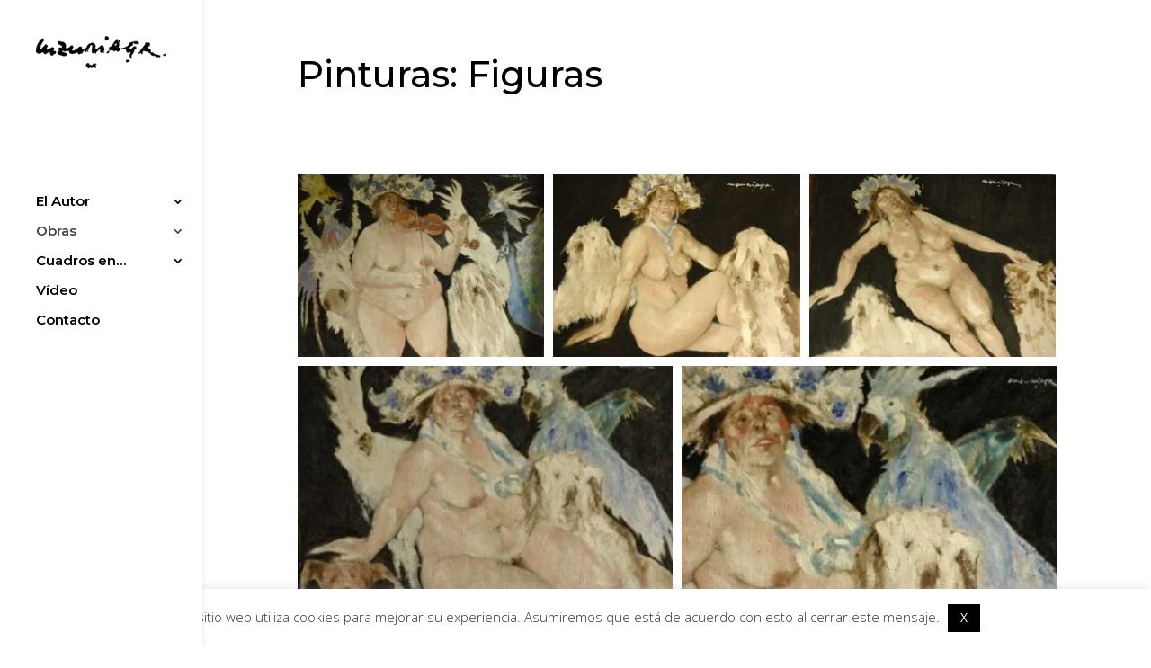

--- FILE ---
content_type: text/plain
request_url: https://www.google-analytics.com/j/collect?v=1&_v=j102&a=922339255&t=pageview&_s=1&dl=https%3A%2F%2Fjrluzuriaga.com%2Fobras%2Fpinturas%2Ffiguras%2F&ul=en-us%40posix&dt=Figuras%20-%20Luzuriaga&sr=1280x720&vp=1280x720&_u=IEBAAEABAAAAACAAI~&jid=346064414&gjid=1889713829&cid=1224331646.1766136989&tid=UA-27698274-1&_gid=629014743.1766136989&_r=1&_slc=1&z=1575423400
body_size: -450
content:
2,cG-0C2DG49RDL